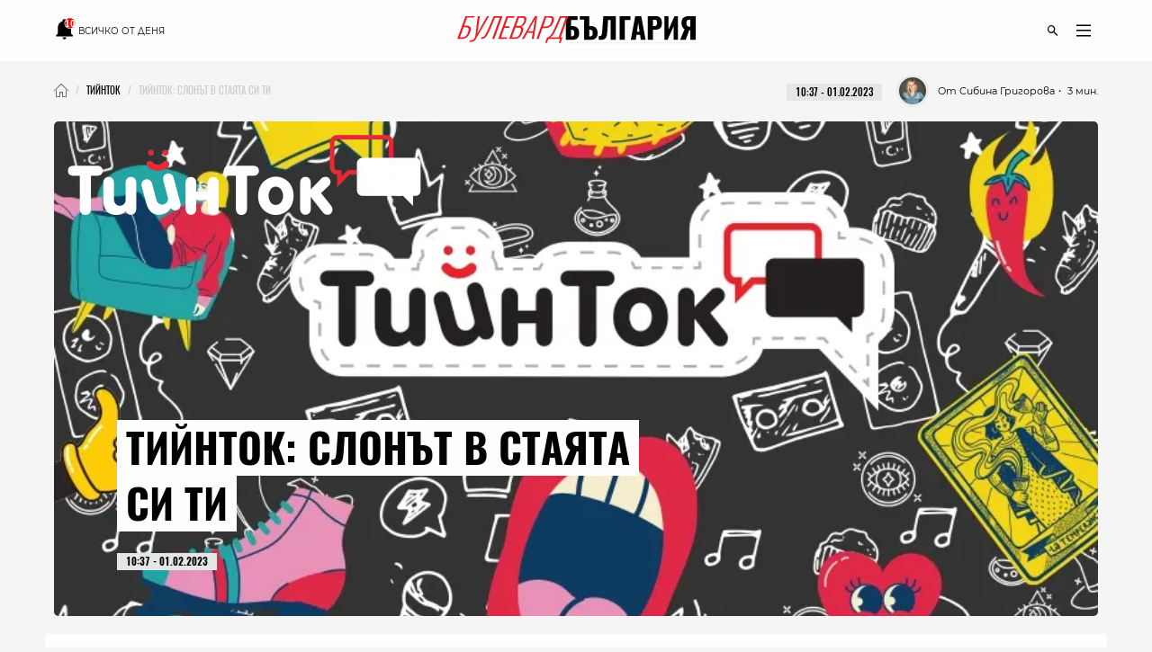

--- FILE ---
content_type: text/html; charset=utf-8
request_url: https://boulevardbulgaria.bg/articles/tiyntok-slonat-v-stayata-si-ti
body_size: 17807
content:
<!DOCTYPE html>
<html lang="bg" prefix="og: http://ogp.me/ns#">
  <head>
    <meta http-equiv="Content-Type" content="text/html; charset=utf-8" />
<meta content="width=device-width, initial-scale=1.0, maximum-scale=1" name="viewport">
<link rel="shortcut icon" type="image/x-icon" href="/assets/app_icons/favicon-502f22df9f9a79cb5bbc65be5197127c4402fe057e264bc4146a79bb793a8d4f.ico" />

<link rel="apple-touch-icon" type="image/png" href="https://boulevardbulgaria.bg/assets/app_icons/apple-icon-32x32-0cd8772dbb98a329e5e7cf70e87abb03a2a34ca7b4f48f25472f953812aad811.png" sizes="32x32" />
<link rel="apple-touch-icon" type="image/png" href="https://boulevardbulgaria.bg/assets/app_icons/apple-icon-57x57-5f1c04f724cfb1a49002114dbc1dc0f60b3da7c7cbbf32f0395f2e5404782343.png" sizes="57x57" />
<link rel="apple-touch-icon" type="image/png" href="https://boulevardbulgaria.bg/assets/app_icons/apple-icon-72x72-5437d73479b33641c7ab884ab880b5d8a729f8d580c41c6277f60a59251cf86c.png" sizes="72x72" />
<link rel="apple-touch-icon" type="image/png" href="https://boulevardbulgaria.bg/assets/app_icons/apple-icon-114x114-f6ebeecc4b5286d9d5edea07c101e08469f3383d8d6ad220418295edf31f4926.png" sizes="114x114" />
<link rel="apple-touch-icon" type="image/png" href="https://boulevardbulgaria.bg/assets/app_icons/apple-icon-144x144-25d372ef1a5908c6ce04062ea8bcc7fabaf4ff879fceecb001ad89c8d1b4e2cf.png" sizes="144x144" />
<link rel="icon" type="image/png" href="https://boulevardbulgaria.bg/assets/app_icons/android-icon-36x36-8494e67284df91b6a2b8d7d927b07cddec20faf9231e77cb0092559bc38a514d.png" sizes="36x36" />
<link rel="icon" type="image/png" href="https://boulevardbulgaria.bg/assets/app_icons/android-icon-72x72-5437d73479b33641c7ab884ab880b5d8a729f8d580c41c6277f60a59251cf86c.png" sizes="72x72" />
<link rel="icon" type="image/png" href="https://boulevardbulgaria.bg/assets/app_icons/android-icon-96x96-91464fa9d3f4ea907b5774df4cbd25894ff3195bb3e1f9321f86f35b46f46edd.png" sizes="96x96" />
<link rel="icon" type="image/png" href="https://boulevardbulgaria.bg/assets/app_icons/android-icon-192x192-587bfa267b30169171dd206c78d40782c05771265a1f15e20367ebc5be5c94a5.png" sizes="192x192" />

<meta name="msapplication-TileColor" content="#eb1c23">
<meta name="msapplication-TileImage" content="https://boulevardbulgaria.bg/assets/app_icons/ms-icon-144x144-25d372ef1a5908c6ce04062ea8bcc7fabaf4ff879fceecb001ad89c8d1b4e2cf.png">
<meta name="theme-color" content="#eb1c23">


        <link rel="canonical" href="https://boulevardbulgaria.bg/articles/tiyntok-slonat-v-stayata-si-ti"/>

<title>ТийнТок: Слонът в стаята си ти - тийнток - Булевард България</title>
<meta name="description" content="“Стискай зъби и ще мине” - това е най-честият съвет, който родителите на деца в пубертета получават, когато споделят терзанията си с други родители. Вторит..." />
<meta property="article:author" content="Сибина Григорова" />
<meta property="article:published_time" content="2023-02-01" />
<meta property="article:section" content="тийнток" />
<meta property="fb:app_id" content="427894692650719" />
<meta property="fb:admins" content="100078292158770,100008709513521" />
<meta property="og:site_name" content="boulevardbulgaria.bg" />
<meta property="og:locale" content="bg_BG" />
<meta property="og:url" content="https://boulevardbulgaria.bg/articles/tiyntok-slonat-v-stayata-si-ti" />
<meta property="og:title" content="ТийнТок: Слонът в стаята си ти" />
<meta property="og:description" content="“Стискай зъби и ще мине” - това е най-честият съвет, който родителите на деца в пубертета получават, когато споделят терзанията си с други родители. Вторит..." />
<meta property="og:image" content="https://boulevardbulgaria.bg/system/editor_pictures/30821/fb_teentok.jpg" />
<meta property="og:image:alt" content="ТийнТок: Слонът в стаята си ти" />
<meta property="og:image:width" content="1200" />
<meta property="og:image:height" content="630" />
<meta property="og:type" content="article" />
<meta property="article:publisher" content="https://www.facebook.com/BoulevardBulgaria" />
<meta name="twitter:card" content="summary_large_image" />
<meta name="twitter:url" content="https://boulevardbulgaria.bg/articles/tiyntok-slonat-v-stayata-si-ti" />
<meta name="twitter:title" content="ТийнТок: Слонът в стаята си ти - тийнток" />
<meta name="twitter:description" content="“Стискай зъби и ще мине” - това е най-честият съвет, който родителите на деца в пубертета получават, когато споделят терзанията си с други родители. Вторит..." />
<meta name="twitter:image" content="https://boulevardbulgaria.bg/system/editor_pictures/30821/fb_teentok.jpg" />

<link rel="stylesheet" media="screen" href="/assets/application-b8ccf39a45e8bf7a8e69359ac5c82bbab0efc931fc7df0fe2145624dd6187baf.css" />
<script src="/assets/application-848d56cae00c596a2df0a3484b39e5106aed57b5c1e5dee1d963d14b747cdcd3.js" type="4a011cf2607855799001f86f-text/javascript"></script>
<meta name="csrf-param" content="authenticity_token" />
<meta name="csrf-token" content="Tx5Ic0lshmcmxuMj/mjL92x+1yAVG2WeBxeuUVq21f8PfQHAsQieIZe9gCgrdPgTIM9CmR2cS8mZ3KHSY+ASKw==" />

  <meta name="robots" content="index, follow, max-image-preview:large">  
  <script type="4a011cf2607855799001f86f-text/javascript">
document.addEventListener('DOMContentLoaded', function(e) {
  window.dataLayer.push({
    event: 'author'
  })
})
</script>


<link rel="alternate" type="application/atom+xml" title="ATOM" href="https://boulevardbulgaria.bg/feed.atom" />


  <script type="application/ld+json">
  {
    "@context":"http://schema.org",
    "@type": "NewsArticle",
    "mainEntityOfPage": {
      "@type": "WebPage",
      "@id": "https://boulevardbulgaria.bg/articles/tiyntok-slonat-v-stayata-si-ti"
    },
    "url": "https://boulevardbulgaria.bg/articles/tiyntok-slonat-v-stayata-si-ti",
    "headline": "ТийнТок: Слонът в стаята си ти",
    "articleBody": "“Стискай зъби и ще мине” - това е най-честият съвет, който родителите на деца в пубертета получават, когато споделят терзанията си с други родители. Вторите говорят от висотата на своя родителски Олимп, до който първите нямат търпение да се изкачат “след две-три години”. ТийнТок е името на най-новия проект на “Булевард България”, в който ще говорим за слона в стаята. Понякога слонът си точно ти. Ти, който забравяш какво е да имаш пъпка на лицето в най-неподходящия момент (все едно има подходящ). Да се гледаш в огледалото и да не се понасяш. Да обичаш и да мразиш едновременно. Ти, който си потиснал или може би преборил, всички страхове от онова време, когато бъдещето не беше опция, защото дори не знаеше как да си го представиш. Аз те помня, уважаеми приятелю, днес ти си успешен лекар, предприемач, политик, но преди точно 30 години беше зубърът с цайсите и всички ти се смеехме и ти лепяхме гадни бележки по гърба. Как го преживя? Изтри ли спомените от тези години, те направиха ли те по-силен или останаха твоята ахилесова пета? Никой не е по-сам в този живот от един нещастен тийнейджър. Нищо не е вещае по-големи проблеми от щастлив тийнейджър, който няма търпение да прекара ваканцията с родителите си. В следващите месеци ще ви срещнем с истински млади хора и тяхната гледна точка за живота. Ще влезем там докъдето ни пуснат - до стаите им, хобитата им, мислите им. Тийнейджърите са незрели, доволно нарцистични, не знаят кои са, но в същото време те се онези, които искат да се състезават с родителите си, да надскочат себе си и тях. Ще говорим с психолози, психотерапевти, с родители, учители, здравни специалисти. Обещаваме да не критикуваме, да не лепим етикети, а да се радваме на младостта, на бурните емоции и да дадем на родителите някои полезни съвети, за да не да чупят зъби от стискане. Партньори в този проект ще са ни френският дермокозметичен бранд BIODERMA, част от семейството на екобиологична компания NAOS и бижутерийната марка Pandora. От години Bioderma натрупват знание и експертиза в една много деликатна сфера – грижата за кожа, склонна към акне, което неизменно е свързано с качеството на живот и самочувствието на децата. Със серията си Pandora Me бижутерийният бранд от своя страна се обръща именно към тази най-млада възрастова група, която все още търси отговора на въпроса кой съм. Да помогнем на тийнеджърите да се харесват, да се чувстват добре в кожата си, това е нашата обща задача. Защото кожата не е просто образ, тя е онази бариера която пази него - тийнейджъра, от нас, всички останали. Кожата е границата между два образа: вътрешния образ за себе си, скрит и невидим, и външния образ са себе си - онзи, който оставяме да бъде видян, дори понякога разголваме, пише д-р Патрик Деларош. Днешните младежи имат и още една невидими за останалите граница - между тяхната онлайн и офлайн идентичност. И сега идва голямата новина, с която сигурно ще изненадаме част от вас. Тийнейджърството вече не е нещо, което започва на 13 и свършва с отброяването на 12-11-10-9 … на абитуриентския бал. Специалистите смятат, че долната му граница (започва с пубертета) е паднала но около 11,5 години, а горната (съзряването) се е качила до 24 години - когато фронталната мозъчна кора се развива в пълна степен. Пандемията, която затвори децата в момент, когато те трябваше да се откъсват от родителите си, икономическите трудности, които отлагат самостоятелното установяване на младите хора, това са утежняващите порастването ни обстоятелства. И така нашето пътешествие в света на хормоните и съзряването започва сега.",
    "image": ["https://boulevardbulgaria.bg/system/editor_pictures/30821/fb_teentok.jpg"],
    "author": {
      "@type": "Person",
      "name": "Сибина Григорова",
      "url": "https://boulevardbulgaria.bg/authors/sibina-grigorova"
    },
    "publisher":{
      "@type":"Organization",
      "name":"Boulevard Bulgaria",
      "logo": {
        "@type": "ImageObject",
        "url": "https://boulevardbulgaria.bg/assets/logo-b7aa6d360ec1d96288b2b8c19dfb5152015c3ca1911dda84605a7a36c9777d55.svg"
      }
    },
    "datePublished": "2023-02-01 10:37:00 +0200",
    "dateModified": "2026-01-22 19:24:32 +0200",
    "articleSection": "https://boulevardbulgaria.bg/teentok",
    "keywords": "тийнток, teentok, teen talk, специален проект, тийнейджъри, bioderma, pandora me"
  }
</script>

  <script type="application/ld+json">{"@context":"https://schema.org/","@type":"BreadcrumbList","itemListElement":[{"@type":"ListItem","position":1,"name":"Начало","item":"https://boulevardbulgaria.bg"},{"@type":"ListItem","position":2,"name":"тийнток","item":"https://boulevardbulgaria.bg/teentok"},{"@type":"ListItem","position":3,"name":"ТийнТок: Слонът в стаята си ти"}]}</script>


  <script type="4a011cf2607855799001f86f-text/javascript">
    if (!window.dataLayer)
      window.dataLayer = [];
      window.dataLayer.push({
        "article_category_1": "Тийнток",
        "article_author" : "Сибина Григорова",
        "article_name" : "ТИЙНТОК: СЛОНЪТ В СТАЯТА СИ ТИ",
        "article_word_count" : parseInt("586")
      || undefined,
    });
  </script>


<link href='/opensearch.xml' rel='search' title='boulevardbulgaria.bg search' type='application/opensearchdescription+xml'>
<script async src="https://securepubads.g.doubleclick.net/tag/js/gpt.js" type="4a011cf2607855799001f86f-text/javascript"></script>
<script type="4a011cf2607855799001f86f-text/javascript">
  window.googletag = window.googletag || {cmd: []};
  googletag.cmd.push(function() {

    
        googletag.defineSlot('/150116058/BoulevardBulgaria.bg/bbg-inner-right-1', [[160, 600], [300, 600], [300, 250]], 'div-gpt-ad-1582387217291-0').setTargeting('test', 'lazyload').addService(googletag.pubads());
    googletag.defineSlot('/150116058/BoulevardBulgaria.bg/bbg-inner-top', [[1110, 300], [1140, 250], [970, 250], [1110, 200], [1160, 160], [1160, 300], [1130, 250], [1140, 160], [1160, 200], [1140, 300], [970, 200], [1130, 160], [1130, 300], [1110, 250], [1140, 200], [1160, 250], [1110, 160], [1130, 200], [728, 90], [970, 160], [970, 300]], 'div-gpt-ad-1582387259673-0').setTargeting('test', 'lazyload').addService(googletag.pubads());
    googletag.defineSlot('/150116058/BoulevardBulgaria.bg/bbg-inner-top-2', [[728, 90]], 'div-gpt-ad-1582387275730-0').setTargeting('test', 'lazyload').addService(googletag.pubads());
    googletag.defineSlot('/150116058/BoulevardBulgaria.bg/bbg-inner-bottom', [[800, 160], [728, 90], [800, 210], [800, 150]], 'div-gpt-ad-1582386847151-0').setTargeting('test', 'lazyload').addService(googletag.pubads());
    googletag.defineSlot('/150116058/BoulevardBulgaria.bg/bbg-inner-wallpaper', [1, 1], 'div-gpt-ad-1582387299571-0').setTargeting('test', 'lazyload').addService(googletag.pubads());

    const stickySlot = googletag.defineSlot('/150116058/BoulevardBulgaria.bg/bbg-inner-right-2-sticky', [[300, 600], [160, 600], [300, 251]], 'div-gpt-ad-1582387239554-0').setTargeting('test', 'lazyload').addService(googletag.pubads());
    setInterval(() => { 
        googletag.cmd.push(function() {
            googletag.pubads().refresh([stickySlot]);
        });
    }, 30000);

    



    googletag.pubads().enableLazyLoad({
      // Fetch slots within 2 viewports.
      fetchMarginPercent: 200,
      // Render slots within 1 viewports.
      renderMarginPercent: 100,
      // Double the above values on mobile, where viewports are smaller
      // and users tend to scroll faster.
      mobileScaling: 2.0
    });
    googletag.pubads().enableSingleRequest();
    googletag.pubads().setTargeting('bbg_url', "ee71bda8fca7e720e079a53fd0d6be94");
    googletag.pubads().setTargeting('bbg_tag', "тийнток, teentok, teen talk, специален проект, тийнейджъри, bioderma, pandora me" );
    googletag.pubads().setTargeting('bbg_cat', "teentok" );
    googletag.pubads().collapseEmptyDivs();

    // Function to enable services
    function startAdServing(consentStatus) {
      console.log('Starting ad serving with consent status:', consentStatus);
      googletag.enableServices();
    }

    // Cookiebot/TCF integration with timeout
    var servicesEnabled = false;
    var consentTimeout = 3000;

    // Timeout fallback to ensure ads serve even if Cookiebot fails
    setTimeout(function() {
      if (!servicesEnabled) {
        console.log('Cookiebot timeout - enabling ads without consent integration');
        servicesEnabled = true;
        startAdServing('timeout');
      }
    }, consentTimeout);

    var tcfApiAttempts = 20;

    // Try to integrate with Cookiebot/TCF
    function attemptConsentIntegration(fallback = true) {
      if (typeof __tcfapi !== 'undefined') {
        console.log('TCF API found - integrating with Cookiebot');

        __tcfapi('getTCData', 2, function(tcData, success) {
          if (!servicesEnabled && success) {
            servicesEnabled = true;

            // Configure privacy settings if GDPR applies
            if (tcData.gdprApplies && tcData.vendor && tcData.vendor.consents) {
              var hasGoogleConsent = tcData.vendor.consents['755'] || false;

              try {
                googletag.pubads().setPrivacySettings({
                  nonPersonalizedAds: !hasGoogleConsent
                });
                console.log('Privacy settings applied - Google consent:', hasGoogleConsent);
              } catch (e) {
                console.log('Privacy settings error (using fallback):', e.message);
              }

              startAdServing('consent_integrated');
            } else {
              // No GDPR or no consent data
              startAdServing('no_gdpr_or_consent');
            }
          } else if (!success && !servicesEnabled) {
            console.log('TCF getData failed - enabling ads anyway');
            servicesEnabled = true;
            startAdServing('tcf_failed');
          }
        });
      } else if (fallback) {
        // No TCF API available
        if (!servicesEnabled) {
          console.log('No TCF API found - enabling ads without consent integration');
          servicesEnabled = true;
          startAdServing('no_tcf');
        }
      } else if (tcfApiAttempts > 0) {
        tcfApiAttempts--;
        setTimeout(() => attemptConsentIntegration(false), 100);
      }
    }

    // Try immediately in case Cookiebot is already loaded
    attemptConsentIntegration(false);

    // If not loaded yet, wait for it with polling
    var checkAttempts = 0;
    var maxAttempts = 20; // Check for 2 seconds max

    var consentWait = setInterval(function() {
      checkAttempts++;

      if (!servicesEnabled && typeof __tcfapi !== 'undefined') {
        console.log('TCF API loaded after', checkAttempts * 100, 'ms');
        clearInterval(consentWait);
        attemptConsentIntegration();
      } else if (checkAttempts >= maxAttempts) {
        clearInterval(consentWait);
        if (!servicesEnabled) {
          console.log('Stopped waiting for TCF API after', maxAttempts * 100, 'ms');
          servicesEnabled = true;
          startAdServing('wait_timeout');
        }
      }
    }, 100);

    // Handle consent changes (for users who modify consent)
    window.addEventListener('CookiebotOnConsentReady', function() {
      if (typeof __tcfapi !== 'undefined') {
        console.log('Cookiebot consent updated - refreshing privacy settings');
        __tcfapi('getTCData', 2, function(tcData, success) {
          if (success && tcData.gdprApplies && tcData.vendor && tcData.vendor.consents) {
            var hasGoogleConsent = tcData.vendor.consents['755'] || false;

            try {
              googletag.pubads().setPrivacySettings({
                nonPersonalizedAds: !hasGoogleConsent
              });
              // Refresh ads with new consent
              googletag.pubads().refresh();
              console.log('Ads refreshed with updated consent');
            } catch (e) {
              console.log('Error updating privacy settings:', e.message);
            }
          }
        });
      }
    });
  });
</script>
<!-- Google Tag Manager -->
<script defer type="4a011cf2607855799001f86f-text/javascript">

 window['gtag_enable_tcf_support'] = true;

(function(w,d,s,l,i){w[l]=w[l]||[];w[l].push({'gtm.start':
new Date().getTime(),event:'gtm.js'});var f=d.getElementsByTagName(s)[0],
j=d.createElement(s),dl=l!='dataLayer'?'&l='+l:'';j.async=true;j.src=
'https://www.googletagmanager.com/gtm.js?id='+i+dl;f.parentNode.insertBefore(j,f);
})(window,document,'script','dataLayer','GTM-KXTC66K');
</script>
<!-- End Google Tag Manager -->
<script src="https://cdn.onesignal.com/sdks/OneSignalSDK.js" async="" type="4a011cf2607855799001f86f-text/javascript"></script>
<script type="4a011cf2607855799001f86f-text/javascript">
  var OneSignal = window.OneSignal || [];
  OneSignal.push(function() {
    OneSignal.init({
      appId: "78e185dc-7a36-436e-865f-306f5ebe86c1",
    });
  });
</script>
<script defer src="//www.instagram.com/embed.js" type="4a011cf2607855799001f86f-text/javascript"></script>
<script id="mcjs" type="4a011cf2607855799001f86f-text/javascript">!function(c,h,i,m,p){m=c.createElement(h),p=c.getElementsByTagName(h)[0],m.async=1,m.src=i,p.parentNode.insertBefore(m,p)}(document,"script","https://chimpstatic.com/mcjs-connected/js/users/72a605d704dd2688f2c475e7d/1913a8ba7f3c436c046156676.js");</script>
      
  <meta name="robots" content="index, follow, max-image-preview:large">  
  <script type="4a011cf2607855799001f86f-text/javascript">
document.addEventListener('DOMContentLoaded', function(e) {
  window.dataLayer.push({
    event: 'author'
  })
})
</script>

  </head>
  <body>
    <div class="scroll-progress"></div>
    <div class="off-canvas-wrapper">
      <div class="off-canvas-wrapper-inner">
        <div class="off-canvas-content">
          <header class='small-12'>
  <div class='scroll-progress'></div>
  <div class='row'>
    <div class='small-12 column top-header'>
      <div class='float-left small-3'>
        <div class='small-12 text-left social-icons'>
          <a href="/vsichko-za-denya" style="font-size: 10px; font-family: 'Montserrat Regular';">
            
<svg
   width="24"
   height="24"
   viewBox="0 0 36 36"
   version="1.1"
   id="svg4"
   style="margin-bottom: -6px;"
   sodipodi:docname="mdi--bell-notification.svg"
   inkscape:export-filename="../Desktop/bell-notification.svg"
   inkscape:export-xdpi="96"
   inkscape:export-ydpi="96"
   xmlns:inkscape="http://www.inkscape.org/namespaces/inkscape"
   xmlns:sodipodi="http://sodipodi.sourceforge.net/DTD/sodipodi-0.dtd"
   xmlns="http://www.w3.org/2000/svg"
   xmlns:svg="http://www.w3.org/2000/svg">
  <defs
     id="defs8" />
  <sodipodi:namedview
     id="namedview6"
     pagecolor="#ffffff"
     bordercolor="#000000"
     borderopacity="0.25"
     inkscape:showpageshadow="2"
     inkscape:pageopacity="0.0"
     inkscape:pagecheckerboard="0"
     inkscape:deskcolor="#d1d1d1"
     showgrid="false" />
  <path
     d="m 17.341648,35.554287 c 1.74078,0 3.136542,-1.434753 3.136542,-3.224164 h -6.273083 a 3.1365412,3.2241647 0 0 0 3.136541,3.224164"
     id="path219"
     style="stroke-width:1.59003" />
  <path
     d="m 28.319543,17.482844 c -0.784135,0.209571 -1.568271,0.338537 -2.352406,0.338537 A 8.641171,8.8825737 0 0 1 17.341648,8.9549282 c 0,-2.3697611 0.909598,-4.5138303 2.352406,-6.1097919 A 3.0267623,3.1113189 0 0 0 17.341648,1.7005579 c -1.725097,0 -3.136541,1.4508741 -3.136541,3.2241647 V 5.3922265 C 9.5473437,6.8108586 6.3637541,11.211844 6.3637541,16.209299 v 9.672494 l -3.1365415,3.224164 v 1.612082 H 31.456084 v -1.612082 l -3.136541,-3.224164 z"
     id="path217"
     style="stroke-width:1.59003" />
  <path
     d="m 35.161292,8.5942889 c 0,4.6331071 -3.773293,8.4020091 -8.411795,8.4020091 -4.638503,0 -8.411796,-3.768902 -8.411796,-8.4020091 0,-4.6331094 3.773293,-8.4020109 8.411796,-8.4020109 4.638502,0 8.411795,3.7689015 8.411795,8.4020109"
     id="path2"
     style="fill:#ff0000;stroke-width:2.40197" />
  <text
     xml:space="preserve"
     style="font-size:16px;font-family:'Noto Sans Display';-inkscape-font-specification:'Noto Sans Display';fill:#ffffff"
     x="22.136503"
     y="14.529861"
     id="text324"><tspan
       sodipodi:role="line"
       id="tspan322"
       x="18.136503"
       y="14.529861"
       style="font-style:normal;font-variant:normal;font-weight:600;font-stretch:normal;font-size:16px;font-family:'Noto Sans Display';-inkscape-font-specification:'Noto Sans Display Semi-Bold';fill:#ffffff">10</tspan></text>
</svg>

            <span class="show-for-medium upper">Всичко от деня</span>
          </a>
        </div>
      </div>
      <div class='small-6 column float-left'>
        <a href="/"><img id="logo" alt="logo" height="15" width="125" src="/assets/logo-b7aa6d360ec1d96288b2b8c19dfb5152015c3ca1911dda84605a7a36c9777d55.svg" /></a>
      </div>
      <div class='float-left small-3'>
        <div class='small-12 float-right'>
          <ul class='icon-list menu text-right'>
  <li class='icons float-right'>
    <a href="javascript:void(0)" id='openDropDown'><i class='icon-menu'></i></a>
    <div id="mainDropDown">
      <span id='dropDownCloseBtn'>
        <span></span>
      </span>
      <ul class="dropdown no-bullet text-left small-12 float-left">
        <li>
          <a href="/vsichko-za-denya" class="highlighting">
            всичко от деня
          </a>
        </li>
      </ul>
      <ul class="dropdown main no-bullet text-left small-12 float-left">
            <li><a href="/galeriya">галерия</a></li>
            <li><a href="/zhivot">Живот</a></li>
            <li><a href="/politika">Политика</a></li>
            <li><a href="/kino-i-seriali">Кино и сериали</a></li>
            <li><a href="/biznes">Бизнес</a></li>
            <li><a href="/tehnologii">Технологии</a></li>
            <li><a href="/kultura">Култура</a></li>
            <li><a href="/koli">Коли</a></li>
            <li><a href="/tekstove-ot-partnyori">Текстове от партньори</a></li>
            <li><a href="/infografika">Инфографика</a></li>
            <li><a href="/teentok">тийнток</a></li>
            <li><a href="/izbori">Избори - Новини</a></li>
            <li><a href="/evropeyski-dnevnitsi">Европейски дневници </a></li>
            <li><a href="/mlada-balgariya">Млада България </a></li>
            <li><a href="/evroto-vaprosi-i-otgovori">Еврото - въпроси и отговори</a></li>
            <li><a href="/sport">Спорт</a></li>
            <li><a href="/koleden-bulevard">Коледен булевард</a></li>
            <li><a href="/zdrave">Здраве</a></li>
            <li><a href="/koli">Коли</a></li>
            <li><a href="/gen-z-dnevnitsi">GEN Z дневници</a></li>
        <li><a href="/podcasts">Подкасти</a></li>
        <li><a href="https://mailchi.mp/boulevardbulgaria/ref-subscribers">Нюзлетър</a></li>
        <li class='icons float-left hide-for-large'>
          <a href="/podcasts" class='soundcloud'></a>
        </li>
      </ul>
      <ul class="dropdown no-bullet text-left small-12 clearfix">
        <li><a target="_blank" href="/BoulevardBulgariaBG_RATE_CARD_2025_BGN_and_EURO.pdf">Реклама</a></li>
        <li><a target="_blank" href="/rate-card.pdf">Политическа реклама</a></li>
            <li><a href="/bulevardbulgaria/za-nas">За нас</a></li>
      </ul>
    </div>
  </li>
  <li class='icons float-right'>
    <a href="javascript:void(0)" class='icons' id='openSearchForm'><i class='icon-search'></i></a>
  </li>
</ul>
        </div>
      </div>
      <div class='small-12 search-form' id="searchForm">
        <form action="/search" accept-charset="UTF-8" method="get"><input name="utf8" type="hidden" value="&#x2713;" />
          <input type="text" name="query" id="query" placeholder="Въведете ключова дума..." />
          <input type="submit" name="commit" value="" class="icon-search" data-disable-with="" />
</form>      </div>
    </div>
  </div>
</header>
          <div id="content" class='small-12'>
            
            <div class='row column'>
              <div class='small-12' style="background-color: rgb(245, 245, 245);">
                
	<div class='small-12 clearfix' id="article_18198">
    <nav id="breadcrumbs" class="float-left"><ul class="breadcrumbs"><li><a href="/"><img class="home" alt="Булевард България Новини" src="/assets/home-a383f8a3afe5862ee52aaeb105a1bbe4b88a1d5faa96017188498f204e9d21c8.webp" /></a></li><li><a href="/teentok"><span>тийнток</span></a></li><li class="disabled"><span>ТийнТок: Слонът в стаята си ти</span></li></ul></nav>
    <div class='date-wrap clearfix'>
      <div class="font-11 reading-time" style="font-family: 'Montserrat Regular'">
        <span>・ 3 мин.</span>
      </div>
      <div class='font-11 authorship'>
          <a class="wrapper" href="/authors/sibina-grigorova">
            <div class='image-wrap wallpaper'>
              <img class="cover-image" alt="Сибина Григорова" src="/system/editor_pictures/76/xs_Sibina_Cropped.webp" />
            </div>
            <span>От Сибина Григорова</span>
</a>      </div>
      <div style='margin-right: 1rem;margin-left: 1rem;'>
        <div class="date-label font-11">
  <time datetime="2023-02-01T10:37" class="date">10:37 - 01.02.2023</time>
</div>
      </div>
    </div>
  </div>

  <div class='infinity-top-banner'></div>

<script type="4a011cf2607855799001f86f-text/javascript">
  $(document).ready(function () {
    var el = $('.infinity-top-banner');
    const element = el[el.length - 1];
    var banner_28 = new Waypoint({
      element,
      handler: function() {
        var ad_div = document.createElement('div');
        ad_div.className = 'section banner';
          var ad_slot = googletag.defineSlot('/150116058/BoulevardBulgaria.bg/bbg-inner-top', [[1110, 300], [1140, 250], [970, 250], [1110, 200], [1160, 160], [1160, 300], [1130, 250], [1140, 160], [1160, 200], [1140, 300], [970, 200], [1130, 160], [1130, 300], [1110, 250], [1140, 200], [1160, 250], [1110, 160], [1130, 200], [728, 90], [970, 160], [970, 300]]).setTargeting('test', 'lazyload').addService(googletag.pubads());

        ad_div.id = ad_slot.getSlotElementId();
        $(ad_div).insertAfter(element);

        googletag.display(ad_slot);
        this.destroy();
      },
      continuous: false
    });
  });
</script>
  <div class='small-12 header-lifestyle-wrap'>
    <div class='small-12 main inner wallpaper'>
      <img class="cover-image" alt="ТийнТок: Слонът в стаята си ти" src="/system/editor_pictures/30821/xl_teentok.webp" />
        <img class="cat-logo" src="/system/editor_pictures/42810/xl_teentok2.webp" />
      
      <div class='small-12 medium-8 large-6 float-left title-wrap header-info' id="bottom_left">
        
        <div class="highlight">
          <h1 class='title font-46 upper '>
            <span>ТийнТок: Слонът в стаята си ти</span>
          </h1>
        </div>
        <div class="date-label font-11">
  <time datetime="2023-02-01T10:37" class="date">10:37 - 01.02.2023</time>
</div>
      </div>
      
    </div>
  </div>

              </div>
              <div class="small-12" data-hook>
                





<div class='article rounded ifr-wrap article-infinite row' itemprop="articleBody" id="18198">
  
    <div class="article-content large-8 medium-8 small-12">
    <div class="chatbox-red"></div>
    <p>“Стискай зъби и ще мине” - това е най-честият съвет, който родителите на деца в пубертета получават, когато споделят терзанията си с други родители.</p>

<p>Вторите говорят от висотата на своя родителски Олимп, до който първите нямат търпение да се изкачат “след две-три години”.</p>

<p><strong>ТийнТок е името на най-новия проект на “Булевард България”, в който ще говорим за слона в стаята. Понякога слонът си точно ти.</strong> Ти, който забравяш какво е да имаш пъпка на лицето в най-неподходящия момент (все едно има подходящ). Да се гледаш в огледалото и да не се понасяш. Да обичаш и да мразиш едновременно.</p>

<p>Ти, който си потиснал или може би преборил, всички страхове от онова време, когато бъдещето не беше опция, защото дори не знаеше как да си го представиш.</p>

<p>Аз те помня, уважаеми приятелю, днес ти си успешен лекар, предприемач, политик, но преди точно 30 години беше зубърът с цайсите и всички ти се смеехме и ти лепяхме гадни бележки по гърба. Как го преживя? Изтри ли спомените от тези години, те направиха ли те по-силен или останаха твоята ахилесова пета?</p>

<p><strong>Никой не е по-сам в този живот от един нещастен тийнейджър</strong>. Нищо не е вещае по-големи проблеми от щастлив тийнейджър, който няма търпение да прекара ваканцията с родителите си.</p>

<p><strong>В следващите месеци ще ви срещнем с истински млади хора и тяхната гледна точка за живота. Ще влезем там докъдето ни пуснат - до стаите им, хобитата им, мислите им. </strong></p>

<p>Тийнейджърите са незрели, доволно нарцистични, не знаят кои са, но в същото време те се онези, които искат да се състезават с родителите си, да надскочат себе си и тях.</p>

<p><strong>Ще говорим с психолози, психотерапевти, с родители, учители, здравни специалисти. Обещаваме да не критикуваме, да не лепим етикети, а да се радваме на младостта, на бурните емоции и да дадем на родителите някои полезни съвети, за да не да чупят зъби от стискане. </strong></p>

<p>Партньори в този проект ще са ни френският дермокозметичен бранд <a href="https://www.bioderma.bg/?utm_source=boulevardbulgariabg&amp;utm_medium=teentok" target="_blank"><span style="color:#3498db"><strong>BIODERMA</strong></span></a>, част от семейството на екобиологична компания NAOS и бижутерийната марка <a href="https://www.pandora.net/bg-bg/collections/pandora-me?utm_source=boulevardbulgariabg&amp;utm_medium=teentok" target="_blank"><span style="color:#3498db"><strong>Pandora</strong></span></a>.</p>

<p>От години <strong>Bioderma </strong>натрупват знание и експертиза в една много деликатна сфера – грижата за кожа, склонна към акне, което неизменно е свързано с качеството на живот и самочувствието на децата.</p>

<p>Със серията си <strong>Pandora Me </strong>бижутерийният бранд от своя страна се обръща именно към тази най-млада възрастова група, която все още търси отговора на въпроса кой съм.</p>

<p>Да помогнем на тийнеджърите да се харесват, да се чувстват добре в кожата си, това е нашата обща задача. Защото кожата не е просто образ, тя е онази бариера която пази него - тийнейджъра, от нас, всички останали. Кожата е границата между два образа: вътрешния образ за себе си, скрит и невидим, и външния образ са себе си - онзи, който оставяме да бъде видян, дори понякога разголваме, пише д-р Патрик Деларош.</p>

<p>Днешните младежи имат и още една невидими за останалите граница - между тяхната онлайн и офлайн идентичност.</p>

<p><strong>И сега идва голямата новина, с която сигурно ще изненадаме част от вас. Тийнейджърството вече не е нещо, което започва на 13 и свършва с отброяването на 12-11-10-9 … на абитуриентския бал.</strong> Специалистите смятат, че долната му граница (започва с пубертета) е паднала но около 11,5 години, а горната (съзряването) се е качила до 24 години - когато фронталната мозъчна кора се развива в пълна степен.</p>

<p>Пандемията, която затвори децата в момент, когато те трябваше да се откъсват от родителите си, икономическите трудности, които отлагат самостоятелното установяване на младите хора, това са утежняващите порастването ни обстоятелства.</p>

<p>И така нашето пътешествие в света на хормоните и съзряването започва сега.</p>

  </div>
  <div class="article-banner-container large-4 medium-4 small-12">
      <div data-article-sticky-banner="18198" class="sticky-banner">
          
<div class='infinity-banner'></div>

<script type="4a011cf2607855799001f86f-text/javascript">
  $(document).ready(function () {
    var el = $('.infinity-banner');
    const element = el[el.length - 1];
    var banner_25 = new Waypoint({
      element,
      handler: function() {
        var ad_div = document.createElement('div');
        ad_div.className = 'section banner';
        var ad_slot = googletag.defineSlot('/150116058/BoulevardBulgaria.bg/bbg-inner-right-1', [[160, 600], [300, 600], [300, 250]]).setTargeting('test', 'lazyload').addService(googletag.pubads());
        
        ad_div.id = ad_slot.getSlotElementId();
        $(ad_div).insertAfter(element);

        googletag.display(ad_slot);
        this.destroy();
      },
      continuous: false
    });
  });
</script>
      </div>
  </div>
  <div data-article-sticky-banner-stopper="18198" style="width: 1px;"></div>



<script type="4a011cf2607855799001f86f-text/javascript">
  $(document).ready(function() {
    if ($(window).width() <= 768) {
      const firstParagraph = $('.article-content p').first();
      const adBanner =  $('')
      if (firstParagraph.length > 0) {
        firstParagraph.after(adBanner);
      }
    }
    let docHeight = $(document).height(),
      windowHeight = $(window).height(),
      scrollPercent;
    $(window).on("scroll", function () {
      scrollPercent = ($(window).scrollTop() / (docHeight - windowHeight)) * 100;
      $(".scroll-progress").width(scrollPercent + "%");
    });
  });
</script>
  
<div id="fb-root"></div>
<script async defer crossorigin="anonymous" src="https://connect.facebook.net/bg_BG/sdk.js#xfbml=1&version=v14.0&appId=427894692650719&autoLogAppEvents=1" nonce="TbztaWLV" type="4a011cf2607855799001f86f-text/javascript"></script>

<div class='small-12 fb-like-buttons'>
  <div class="fb-like" data-href="https://boulevardbulgaria.bg/articles/tiyntok-slonat-v-stayata-si-ti" data-layout="standard" data-action="like" data-show-faces="true" data-share="true"></div>  
</div>
</div>

<div class='small-12 share-label'>
  <div class='small-12 small-offset-1'>
    <span class='upper font-16'>СПОДЕЛЕТЕ</span>
    <div class='social-block'>
      <ul class='no-bullet float-left share-blocks font-14 '>
        <li class='float-left'>
            <a 
              class="facebook" 
              href="https://www.facebook.com/sharer/sharer.php?u=https://boulevardbulgaria.bg/articles/tiyntok-slonat-v-stayata-si-ti&amp;t=https://boulevardbulgaria.bg/articles/tiyntok-slonat-v-stayata-si-ti" 
              title="Share on Facebook" target="_blank" rel="noopener noreferrer"
            >
              <svg class="svg-iline--fa fa-facebook fa-fw" aria-hidden="true" focusable="false" data-prefix="fab" data-icon="facebook" role="img" xmlns="http://www.w3.org/2000/svg" viewBox="0 0 512 512" data-fa-i2svg=""><path fill="currentColor" d="M512 256C512 114.6 397.4 0 256 0S0 114.6 0 256C0 376 82.7 476.8 194.2 504.5V334.2H141.4V256h52.8V222.3c0-87.1 39.4-127.5 125-127.5c16.2 0 44.2 3.2 55.7 6.4V172c-6-.6-16.5-1-29.6-1c-42 0-58.2 15.9-58.2 57.2V256h83.6l-14.4 78.2H287V510.1C413.8 494.8 512 386.9 512 256h0z"></path></svg>
            </a>
            <!--
            <a
              href="https://www.facebook.com/sharer/sharer.php?sdk=joey&amp;display=popup&amp;ref=plugin&amp;src=share_button&amp;u=https://boulebardbulgaria.bg"
              onclick="return !window.open(this.href, 'Facebook', 'width=640,height=300')"
              class="icon-facebook font-12"
              data-medium="facebook"
              rel="nofollow"
            ></a>
          <div class="show-for-small-only">
            <a
              href="https://m.facebook.com/sharer.php?u="
              onclick="return !window.open(this.href, 'Facebook', 'width=640,height=300')"
              class="icon-facebook facebook"
              data-medium="facebook"
              rel="nofollow"
            ></a>
          </div>
            -->
        </li>
        <li>
          <a 
            class="x-twitter" 
            href="https://twitter.com/intent/tweet?source=https://boulevardbulgaria.bg&amp;text=ТийнТок:%C2%A0Слонът%C2%A0в%C2%A0стаята%C2%A0си%C2%A0ти&amp;url=https://boulevardbulgaria.bg/articles/tiyntok-slonat-v-stayata-si-ti&amp;via=boulevardbulgaria.bg" 
            target="_blank" 
            rel="noopener noreferrer" 
            title="Share on X">
              <svg class="svg-inline--fa fa-x-twitter fa-fw" aria-hidden="true" focusable="false" data-prefix="fab" data-icon="x-twitter" role="img" xmlns="http://www.w3.org/2000/svg" viewBox="0 0 512 512" data-fa-i2svg=""><path fill="currentColor" d="M389.2 48h70.6L305.6 224.2 487 464H345L233.7 318.6 106.5 464H35.8L200.7 275.5 26.8 48H172.4L272.9 180.9 389.2 48zM364.4 421.8h39.1L151.1 88h-42L364.4 421.8z"></path></svg>
          </a>
          <!--
          <a
            href="https://twitter.com/intent/tweet?text=&amp;url=https://boulevardbulgaria.bg/articles/tiyntok-slonat-v-stayata-si-ti"
            class="icon-X"
            rel="nofollow"
          ></a>
          -->
        </li>
        <li>
          <a 
            class="linkedin" 
            href="https://www.linkedin.com/shareArticle?mini=true&amp;url=https://boulevardbulgaria.bg/articles/tiyntok-slonat-v-stayata-si-ti&amp;title=ТийнТок: Слонът в стаята си ти&amp;summary=ТийнТок е името на най-новия проект на “Булевард България”, в който ще говорим за слона в стаята. Понякога слонът си точно ти.&amp;source=https://boulevardbulgaria.bg" 
            target="_blank" 
            rel="noopener noreferrer" 
            title="Share on LinkedIn"
          >
            <svg class="svg-inline--fa fa-linkedin fa-fw" aria-hidden="true" focusable="false" data-prefix="fab" data-icon="linkedin" role="img" xmlns="http://www.w3.org/2000/svg" viewBox="0 0 448 512" data-fa-i2svg=""><path fill="currentColor" d="M416 32H31.9C14.3 32 0 46.5 0 64.3v383.4C0 465.5 14.3 480 31.9 480H416c17.6 0 32-14.5 32-32.3V64.3c0-17.8-14.4-32.3-32-32.3zM135.4 416H69V202.2h66.5V416zm-33.2-243c-21.3 0-38.5-17.3-38.5-38.5S80.9 96 102.2 96c21.2 0 38.5 17.3 38.5 38.5 0 21.3-17.2 38.5-38.5 38.5zm282.1 243h-66.4V312c0-24.8-.5-56.7-34.5-56.7-34.6 0-39.9 27-39.9 54.9V416h-66.4V202.2h63.7v29.2h.9c8.9-16.8 30.6-34.5 62.9-34.5 67.2 0 79.7 44.3 79.7 101.9V416z"></path></svg>
          </a>
        </li>
        <li class="share-reddit">
          <a 
            href="https://www.reddit.com/submit?url=https://boulevardbulgaria.bg/articles/tiyntok-slonat-v-stayata-si-ti%2F&amp;title=ТийнТок: Слонът в стаята си ти" target="_blank" 
            rel="noopener noreferrer" title="Submit to Reddit"
            class="share-button btn-link icon-reddit" 
          >
            <svg class="svg-inline--fa fa-reddit-alien fa-fw" aria-hidden="true" focusable="false" data-prefix="fab" data-icon="reddit-alien" role="img" xmlns="http://www.w3.org/2000/svg" viewBox="0 0 512 512" data-fa-i2svg=""><path fill="currentColor" d="M373 138.6c-25.2 0-46.3-17.5-51.9-41l0 0c-30.6 4.3-54.2 30.7-54.2 62.4l0 .2c47.4 1.8 90.6 15.1 124.9 36.3c12.6-9.7 28.4-15.5 45.5-15.5c41.3 0 74.7 33.4 74.7 74.7c0 29.8-17.4 55.5-42.7 67.5c-2.4 86.8-97 156.6-213.2 156.6S45.5 410.1 43 323.4C17.6 311.5 0 285.7 0 255.7c0-41.3 33.4-74.7 74.7-74.7c17.2 0 33 5.8 45.7 15.6c34-21.1 76.8-34.4 123.7-36.4l0-.3c0-44.3 33.7-80.9 76.8-85.5C325.8 50.2 347.2 32 373 32c29.4 0 53.3 23.9 53.3 53.3s-23.9 53.3-53.3 53.3zM157.5 255.3c-20.9 0-38.9 20.8-40.2 47.9s17.1 38.1 38 38.1s36.6-9.8 37.8-36.9s-14.7-49.1-35.7-49.1zM395 303.1c-1.2-27.1-19.2-47.9-40.2-47.9s-36.9 22-35.7 49.1c1.2 27.1 16.9 36.9 37.8 36.9s39.3-11 38-38.1zm-60.1 70.8c1.5-3.6-1-7.7-4.9-8.1c-23-2.3-47.9-3.6-73.8-3.6s-50.8 1.3-73.8 3.6c-3.9 .4-6.4 4.5-4.9 8.1c12.9 30.8 43.3 52.4 78.7 52.4s65.8-21.6 78.7-52.4z"></path></svg></a>
        </li>
        <li>
          <a 
            class="whatsapp" 
            href="https://api.whatsapp.com/send/?text=https://boulevardbulgaria.bg/articles/tiyntok-slonat-v-stayata-si-ti" 
            target="_blank" 
            rel="noopener noreferrer" 
            title="Share on WhatsApp">
            <svg class="svg-inline--fa fa-whatsapp fa-fw" aria-hidden="true" focusable="false" data-prefix="fab" data-icon="whatsapp" role="img" xmlns="http://www.w3.org/2000/svg" viewBox="0 0 448 512" data-fa-i2svg=""><path fill="currentColor" d="M380.9 97.1C339 55.1 283.2 32 223.9 32c-122.4 0-222 99.6-222 222 0 39.1 10.2 77.3 29.6 111L0 480l117.7-30.9c32.4 17.7 68.9 27 106.1 27h.1c122.3 0 224.1-99.6 224.1-222 0-59.3-25.2-115-67.1-157zm-157 341.6c-33.2 0-65.7-8.9-94-25.7l-6.7-4-69.8 18.3L72 359.2l-4.4-7c-18.5-29.4-28.2-63.3-28.2-98.2 0-101.7 82.8-184.5 184.6-184.5 49.3 0 95.6 19.2 130.4 54.1 34.8 34.9 56.2 81.2 56.1 130.5 0 101.8-84.9 184.6-186.6 184.6zm101.2-138.2c-5.5-2.8-32.8-16.2-37.9-18-5.1-1.9-8.8-2.8-12.5 2.8-3.7 5.6-14.3 18-17.6 21.8-3.2 3.7-6.5 4.2-12 1.4-32.6-16.3-54-29.1-75.5-66-5.7-9.8 5.7-9.1 16.3-30.3 1.8-3.7.9-6.9-.5-9.7-1.4-2.8-12.5-30.1-17.1-41.2-4.5-10.8-9.1-9.3-12.5-9.5-3.2-.2-6.9-.2-10.6-.2-3.7 0-9.7 1.4-14.8 6.9-5.1 5.6-19.4 19-19.4 46.3 0 27.3 19.9 53.7 22.6 57.4 2.8 3.7 39.1 59.7 94.8 83.8 35.2 15.2 49 16.5 66.6 13.9 10.7-1.6 32.8-13.4 37.4-26.4 4.6-13 4.6-24.1 3.2-26.4-1.3-2.5-5-3.9-10.5-6.6z"></path></svg>
          </a>
        </li>
        <li>
          <a href="/cdn-cgi/l/email-protection#[base64]" class='icon-mail' target='_blank'></a>
        </li>
        <!-- 
          <li>
            <a href="#disqus_thread" class='button comments'>КОМЕНТИРАЙ</a>
          </li>
        -->
      </ul>
    </div>
  </div>
</div>

  <div class='small-12'>
    <div class='small-12'>
      <div class="small-12 tag-header rounded">
        <span class="font-16 strong">
          <ul class="no-bullet tag-list">
              <li><a href="/tags/tiyntok">тийнток</a></li>
              <li><a href="/tags/teentok">teentok</a></li>
              <li><a href="/tags/teen-talk">teen talk</a></li>
              <li><a href="/tags/spetsialen-proekt">специален проект</a></li>
              <li><a href="/tags/tiyneydzhari">тийнейджъри</a></li>
              <li><a href="/tags/bioderma-1407dbc7-64e9-4526-b7f5-9bb66c3d503d">bioderma</a></li>
              <li><a href="/tags/pandora-me">pandora me</a></li>
          </ul>
</span>      </div>
    </div>
  </div>

<hr></hr>






<div id="scroll-to-top" class="icon-arrow-left"></div>






  <script data-cfasync="false" src="/cdn-cgi/scripts/5c5dd728/cloudflare-static/email-decode.min.js"></script><script type="4a011cf2607855799001f86f-text/javascript">
  var paragraphs = $('.article-content > p')

  if (typeof paragraphs[4] !== 'undefined' ) {
    var banner_text = new Waypoint({
      element: paragraphs[4],
      handler: function() {
        $('<div class=\"ifr-wrap iframe-section pr-in-text-section\">\n	<iframe allowfullscreen=\'true\' frameborder=\'0\' height=\"160\" src=\"/inhouse_banners/pr-in-text\" width=\"358\"><\/iframe>\n<\/div>\n').insertAfter(paragraphs[5]);
        this.destroy();
      },
      continuous: false
    })
  }

</script>


  <script type="4a011cf2607855799001f86f-text/javascript">
  var paragraphs = $('.article-content > p, .article-content > ul > li')
  var is_desktop = window.matchMedia( "(min-width: 640px)").matches
  if (typeof paragraphs[1] !== 'undefined' && typeof paragraphs[9] !== 'undefined') {
    var banner_1 = new Waypoint({
      element: paragraphs[1],
      handler: function() {
        var ad_div = document.createElement('div');
        ad_div.className = 'section inner-text in-article interscroller';
        if (is_desktop) {
          var ad_slot = googletag.defineSlot('/150116058/BoulevardBulgaria.bg/bbg-inner-in-text-1', [[728, 90], [640, 360]]).setTargeting('test', 'lazyload').addService(googletag.pubads());
        } else {
          var ad_slot = googletag.defineSlot('/150116058/BoulevardBulgaria.bg/bbg-m-inner-in-text-1', [[300,600], [300, 250], [300, 100], [300, 50], [320, 100], [336, 280], [320, 50], [1, 1]]).setTargeting('test', 'lazyload').addService(googletag.pubads());
        }
        ad_div.id = ad_slot.getSlotElementId();
        $(ad_div).insertAfter(paragraphs[9]);
        googletag.display(ad_slot);
        this.destroy()
      },
      continuous: false
    })
  }

  if (typeof paragraphs[7] !== 'undefined' && typeof paragraphs[14] !== 'undefined') {
    var banner_2 = new Waypoint({
      element: paragraphs[7],
      handler: function() {
        var ad_div = document.createElement('div');
        ad_div.className = 'section inner-text in-article';
        if (is_desktop) {
          var ad_slot = googletag.defineSlot('/150116058/BoulevardBulgaria.bg/bbg-inner-in-text-2', [[728, 90], [640, 360]]).setTargeting('test', 'lazyload').addService(googletag.pubads());
        } else {
          var ad_slot = googletag.defineSlot('/150116058/BoulevardBulgaria.bg/bbg-m-inner-in-text-2', [[300,600], [300, 250], [300, 100], [300, 50], [320, 100], [336, 280], [320, 50], [1, 1]]).setTargeting('test', 'lazyload').addService(googletag.pubads());
        }
        ad_div.id = ad_slot.getSlotElementId();
        $(ad_div).insertAfter(paragraphs[14]);
        googletag.display(ad_slot);
        this.destroy()
      },
      continuous: false
    })
  }

  if (typeof paragraphs[14] !== 'undefined' && typeof paragraphs[21] !== 'undefined') {
    var banner_3 = new Waypoint({
      element: paragraphs[14],
      handler: function() {
        var ad_div = document.createElement('div');
        ad_div.className = 'section inner-text in-article';
        if (is_desktop) {
          var ad_slot = googletag.defineSlot('/150116058/BoulevardBulgaria.bg/bbg-inner-in-text-3', [[728, 90], [640, 360]]).setTargeting('test', 'lazyload').addService(googletag.pubads());
        } else {
          var ad_slot = googletag.defineSlot('/150116058/BoulevardBulgaria.bg/bbg-m-inner-in-text-3', [[300,600], [300, 250], [300, 100], [300, 50], [320, 100], [336, 280], [320, 50], [1, 1]]).setTargeting('test', 'lazyload').addService(googletag.pubads());
        }
        ad_div.id = ad_slot.getSlotElementId();
        $(ad_div).insertAfter(paragraphs[21]);
        googletag.display(ad_slot);
        this.destroy()
      },
      continuous: false
    })
  }

  if (typeof paragraphs[21] !== 'undefined' && typeof paragraphs[28] !== 'undefined') {
    var banner_4 = new Waypoint({
      element: paragraphs[21],
      handler: function() {
        var ad_div = document.createElement('div');
        ad_div.className = 'section inner-text in-article';
        if (is_desktop) {
          var ad_slot = googletag.defineSlot('/150116058/BoulevardBulgaria.bg/bbg-inner-in-text-4', [[728, 90], [640, 360]]).setTargeting('test', 'lazyload').addService(googletag.pubads());
        } else {
          var ad_slot = googletag.defineSlot('/150116058/BoulevardBulgaria.bg/bbg-m-inner-in-text-4', [[300,600], [300, 250], [300, 100], [300, 50], [320, 100], [336, 280], [320, 50], [1, 1]]).setTargeting('test', 'lazyload').addService(googletag.pubads());
        }
        ad_div.id = ad_slot.getSlotElementId();
        $(ad_div).insertAfter(paragraphs[28]);
        googletag.display(ad_slot);
        this.destroy()
      },
      continuous: false
    })
  }

  if (typeof paragraphs[28] !== 'undefined' && typeof paragraphs[35] !== 'undefined') {
    var banner_5 = new Waypoint({
      element: paragraphs[28],
      handler: function() {
        var ad_div = document.createElement('div');
        ad_div.className = 'section inner-text in-article';
        if (is_desktop) {
          var ad_slot = googletag.defineSlot('/150116058/BoulevardBulgaria.bg/bbg-inner-in-text-5', [[728, 90], [640, 360]]).setTargeting('test', 'lazyload').addService(googletag.pubads());
        } else {
          var ad_slot = googletag.defineSlot('/150116058/BoulevardBulgaria.bg/bbg-m-inner-in-text-5', [[300,600], [300, 250], [300, 100], [300, 50], [320, 100], [336, 280], [320, 50], [1, 1]]).setTargeting('test', 'lazyload').addService(googletag.pubads());
        }
        ad_div.id = ad_slot.getSlotElementId();
        $(ad_div).insertAfter(paragraphs[35]);
        googletag.display(ad_slot);
        this.destroy()
      },
      continuous: false
    })
  }
</script>


  

              </div>
              

            </div>
          </div>
          <div class="gdpr-banner-wrapper column">
  <div class="gdpr-message row font-13">
    <div class='large-offset-2 medium-offset-1 large-8 medium-10 samll-12 column'>
      <div class='text-center'>
        Ние използваме "бисквитки" и други персонализиращи технологии, за да подобрим вашето преживяване в нашия сайт, да ви покажем персонализирано съдържание, таргетирана реклама, за да анализираме трафика на сайта и да проследим откъде идва нашата аудитория. Ако искате да разберете повече по темата можете да прочетете нашата <a href="/bulevardbulgaria/privacy-policy">"Политика на поверителност"</a>, както и  <a href="/bulevardbulgaria/cookies-policy">"Политика за съхранение на личните данни"</a>, съобразно регламента за GDPR, който е в сила от 23 май 2018г.
        <p>
          Избирайки "Приемам", вие се съгласявате да използваме вашите "бисквитки" и други трафични данни.
        </p>
        <p class='text-center'>
          <a href="javascript:;" class='button secondary ' id='gdpr-btn-accept-all'>Приемам</a>
        </p>
      </div>
    </div>
  </div>
</div>
            <footer>
    <div class='row'>
      <div class='small-12'>
        <div class='small-12 medium-6 large-3 float-left'>
          <div class='small-12 medium-12 float-left column'>
            <p class='heading font-14'><span><a href="/bulevardbulgaria/za-nas">За нас</a></span></p>
            <p class='font-13 about'>
              Управляващ редактор:  <br><a href="/authors/sibina-grigorova">Сибина Григорова</a> <br><br>
              Можете да ни пишете на <a target="_blank" href="/cdn-cgi/l/email-protection#f49a918387b4969b819891829586909681989395869d95da9693"><span class="__cf_email__" data-cfemail="96f8f3e1e5d6f4f9e3faf3e0f7e4f2f4e3faf1f7e4fff7b8f4f1">[email&#160;protected]</span></a>
            </p>
          </div>
          <div class='small-12 medium-12 float-left column'>
            <p class='heading font-14'><span>Социални медии</span></p>
            <div class='small-12 social-block'>
              <div class='row social-block-padding-2'>
                <div class='small-4 float-left font-36 column'><a class="icon-facebook" target="_blank" href="https://www.facebook.com/BoulevardBulgaria/"></a></div>
                <div class='small-4 float-left font-36 column'><a class="icon-X" target="_blank" href="https://twitter.com/BLVDBG"></a></div>
                <div class='small-4 float-left font-36 column'><a class="icon-instagram" target="_blank" href="https://www.instagram.com/boulevard.bulgaria/"></a></div>
              </div>
              <div class='row social-block-padding-7'>
                <div class='small-4 float-left font-36 column'><a class="icon-soundcloud" target="_blank" href="https://soundcloud.com/zhivotatidrugineshta"></a></div>
                <div class='small-4 float-left font-36 column'><a class="icon-youtube" target="_blank" href="https://www.youtube.com/channel/UCvRh2fDkOO43QmtYdcPZEog"></a></div>
                <div class='small-4 float-left font-30 column'><a class="icon-rss" target="_blank" href="https://boulevardbulgaria.bg/feed.atom"></a></div>
              </div>
            </div>
          </div>
        </div>
        <div class='small-12 medium-6 large-3 float-left column'>
          <p class='heading font-14'><span>Топ истории</span></p>
          <ul class='small-12 no-bullet top-articles'>
              <li>
                <a class="font-12 upper" href="/articles/vklyuchvaneto-na-balgariya-v-saveta-za-mir-tryabva-da-bade-ratifitsirano-ot-parlamenta">Включването на България в Съвета за мир трябва да бъде ратифицирано от парламента </a>
                <span class="small-12 font-11 float-right time">17:28 - 22.01.2026</span>
              </li>
              <li>
                <a class="font-12 upper" href="/articles/ulichiha-ivet-lalova-v-upotreba-na-doping-na-olimpiyskite-igri">Уличиха Ивет Лалова в употреба на допинг на Олимпийските игри </a>
                <span class="small-12 font-11 float-right time">18:53 - 22.01.2026</span>
              </li>
              <li>
                <a class="font-12 upper" href="/articles/bulevard-balgariya-ima-rozhden-den">&quot;Булевард България&quot; стана на шест. И не иска торта, а помощ - как да бъдем още по-добри</a>
                <span class="small-12 font-11 float-right time">14:40 - 21.01.2026</span>
              </li>
              <li>
                <a class="font-12 upper" href="/articles/koka-kola-hbk-poluchi-otlichieto-top-employer-za-chetvarta-poredna-godina">Кока-Кола ХБК получи отличието „Top Employer“ за четвърта поредна година</a>
                <span class="small-12 font-11 float-right time">13:04 - 20.01.2026</span>
              </li>
              <li>
                <a class="font-12 upper" href="/articles/commpass-summit-sabira-svetovni-lideri-v-komunikatsiite-i-marketinga-v-sofiya">COMMPASS SUMMIT събира световни лидери в комуникациите и маркетинга в София</a>
                <span class="small-12 font-11 float-right time">16:56 - 20.01.2026</span>
              </li>
          </ul>
        </div>
        <div class='small-12 medium-6 large-3 float-left column'>
          <p class='heading font-14'><span>Видео и галерия</span></p>
          <div class='row'>
            <div class='small-12 column multimedia'>
                <div class='small-4 float-left'>
                  <a href="/galleries/maykite-sa-istinskite-kralitsi-na-zlatnite-globusi">
                    <div class='small-12 wallpaper responsive-embed square rounded' >
                      <img class="cover-image" alt="Майките са истинските кралици на &quot;Златните глобуси&quot;" src="/system/editor_pictures/66890/s_leonardo_dicaprio_mother.webp" />
                      
                    </div>
</a>                </div>
                <div class='small-4 float-left'>
                  <a href="/galleries/kola-na-godinata-2026-nay-dobrite-avtomobili-v-evropa">
                    <div class='small-12 wallpaper responsive-embed square rounded' >
                      <img class="cover-image" alt="Кола на годината 2026: Най-добрите автомобили в Европа" src="/system/editor_pictures/66828/s_Mercedes-CLA.webp" />
                      
                    </div>
</a>                </div>
                <div class='small-4 float-left'>
                  <a href="/galleries/nay-interesnite-novi-tehnologii-ot-ces-2026-dosega">
                    <div class='small-12 wallpaper responsive-embed square rounded' >
                      <img class="cover-image" alt="От робот, който сгъва дрехи до &quot;живо&quot; Lego - най-интересното от CES 2026 досега" src="/system/editor_pictures/66701/s_342.webp" />
                      
                    </div>
</a>                </div>
                <div class='small-4 float-left'>
                  <a href="/galleries/nay-ochakvanite-filmi-na-2026-g">
                    <div class='small-12 wallpaper responsive-embed square rounded' >
                      <img class="cover-image" alt="Най-очакваните филми на 2026 г." src="/system/editor_pictures/66615/s_%D0%BA%D0%BE%D0%BB%D0%B0%D0%B6_%D1%84%D0%B8%D0%BB%D0%BC%D0%B8_2026_.webp" />
                      
                    </div>
</a>                </div>
                <div class='small-4 float-left'>
                  <a href="/galleries/balgariya-posreshtna-2026-godina-kato-chlen-na-evrozonata">
                    <div class='small-12 wallpaper responsive-embed square rounded' >
                      <img class="cover-image" alt="България посрещна 2026 година като член на Еврозоната (СНИМКИ)" src="/system/editor_pictures/66521/s_%D0%91%D1%8A%D0%BB%D0%B3%D0%B0%D1%80%D0%B8%D1%8F_%D0%B2_%D0%B5%D0%B2%D1%80%D0%BE%D0%B7%D0%BE%D0%BD%D0%B0%D1%82%D0%B0_%285%29.webp" />
                      
                    </div>
</a>                </div>
                <div class='small-4 float-left'>
                  <a href="/galleries/serialite-koito-shte-gledame-v-hbo-max-prez-2026-g">
                    <div class='small-12 wallpaper responsive-embed square rounded' >
                      <img class="cover-image" alt=" Сериалите, които ще гледаме в HBO Max през 2026 г." src="/system/editor_pictures/65900/s_house_of_the_dragon_.webp" />
                      
                    </div>
</a>                </div>
                <div class='small-4 float-left'>
                  <a href="/galleries/serialite-koito-shte-gledame-prez-yanuari-2026-g">
                    <div class='small-12 wallpaper responsive-embed square rounded' >
                      <img class="cover-image" alt="Сериалите, които ще гледаме през януари 2026 г. " src="/system/editor_pictures/66463/s_the_pitt.webp" />
                      
                    </div>
</a>                </div>
                <div class='small-4 float-left'>
                  <a href="/galleries/bridzhit-bardo-zhivot-v-snimki">
                    <div class='small-12 wallpaper responsive-embed square rounded' >
                      <img class="cover-image" alt="Бриджит Бардо: Живот в снимки" src="/system/editor_pictures/66446/s_bardot.webp" />
                      
                    </div>
</a>                </div>
                <div class='small-4 float-left'>
                  <a href="/galleries/nay-dobrite-seriali-za-2025-g-spored-imdb">
                    <div class='small-12 wallpaper responsive-embed square rounded' >
                      <img class="cover-image" alt="Най-добрите сериали за 2025 г. според IMDb " src="/system/editor_pictures/66331/s_imdb_seriali_kolaj_.webp" />
                      
                    </div>
</a>                </div>
            </div>
          </div>
        </div>
        <div class='small-12 medium-6 large-3 float-left column'>
          <p class='heading font-14'><span>Главни категории</span></p>

          <ul class='no-bullet float-left font-14 small-12 main-categories'>
              <li class="small-12 upper font-11">
                <a href="/galeriya">галерия</a>
</li>              <li class="small-12 upper font-11">
                <a href="/zhivot">Живот</a>
</li>              <li class="small-12 upper font-11">
                <a href="/politika">Политика</a>
</li>              <li class="small-12 upper font-11">
                <a href="/kino-i-seriali">Кино и сериали</a>
</li>              <li class="small-12 upper font-11">
                <a href="/biznes">Бизнес</a>
</li>              <li class="small-12 upper font-11">
                <a href="/tehnologii">Технологии</a>
</li>              <li class="small-12 upper font-11">
                <a href="/kultura">Култура</a>
</li>              <li class="small-12 upper font-11">
                <a href="/koli">Коли</a>
</li>          </ul>
        </div>
      </div>
    </div>
    <div class='row column'>
      <div class='small-12 copyright'>
        <div class='small-12 medium-6 font-12 float-left'>
          Copyrights 2026 © Булевард България.  Всички права запазени.
        </div>
        <div class='small-12 medium-6 float-left text-right'>
          <ul class='no-bullet float-right font-11 upper inline-list '>
            <li><a href="/">Начало</a></li>
            <li><a target="_blank" href="/BoulevardBulgariaBG_RATE_CARD_2025_BGN_and_EURO.pdf">Реклама</a></li>
            <li><a target="_blank" href="/rate-card.pdf">Политическа реклама</a></li>
              <li><a href="/bulevardbulgaria/za-nas">За нас</a></li>
          </ul>
        </div>
      </div>
    </div>
  </footer>

        </div>
      </div>
    </div>
    <!-- Google Tag Manager (noscript) -->
<noscript><iframe src="https://www.googletagmanager.com/ns.html?id=GTM-KXTC66K"
height="0" width="0" style="display:none;visibility:hidden"></iframe></noscript>
<!-- End Google Tag Manager (noscript) -->
  <script data-cfasync="false" src="/cdn-cgi/scripts/5c5dd728/cloudflare-static/email-decode.min.js"></script><script src="/cdn-cgi/scripts/7d0fa10a/cloudflare-static/rocket-loader.min.js" data-cf-settings="4a011cf2607855799001f86f-|49" defer></script><script defer src="https://static.cloudflareinsights.com/beacon.min.js/vcd15cbe7772f49c399c6a5babf22c1241717689176015" integrity="sha512-ZpsOmlRQV6y907TI0dKBHq9Md29nnaEIPlkf84rnaERnq6zvWvPUqr2ft8M1aS28oN72PdrCzSjY4U6VaAw1EQ==" data-cf-beacon='{"version":"2024.11.0","token":"1a731430e9ae454dbbff705bb7030cb6","server_timing":{"name":{"cfCacheStatus":true,"cfEdge":true,"cfExtPri":true,"cfL4":true,"cfOrigin":true,"cfSpeedBrain":true},"location_startswith":null}}' crossorigin="anonymous"></script>
</body>
</html>

--- FILE ---
content_type: image/svg+xml
request_url: https://boulevardbulgaria.bg/assets/logo-b7aa6d360ec1d96288b2b8c19dfb5152015c3ca1911dda84605a7a36c9777d55.svg
body_size: 3924
content:
<svg xmlns="http://www.w3.org/2000/svg" viewBox="0 0 376 43" width="376" height="43">
	<defs>
		<image width="491" height="56" id="img1" href="[data-uri]"/>
	</defs>
	<style>
		tspan { white-space:pre }
	</style>
	<g id="Header">
		<g id="Menu">
			<use id="logo" href="#img1" transform="matrix(0.766,0,0,0.763,0,0)"/>
		</g>
	</g>
</svg>